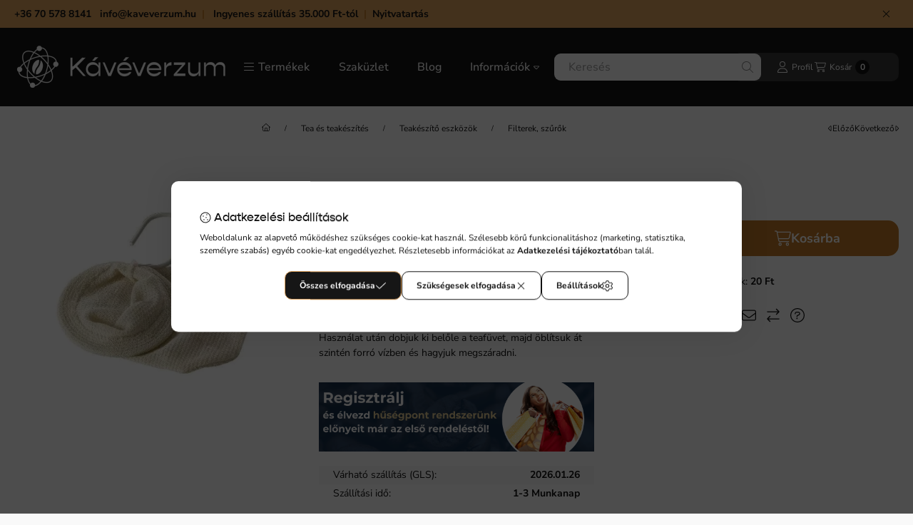

--- FILE ---
content_type: text/html; charset=UTF-8
request_url: https://kaveverzum.hu/shop_marketing.php?cikk=13002&type=page&only=cross&change_lang=hu&marketing_type=artdet&ajax_nodesign_element_render=1
body_size: 4383
content:

<script>
	function page_action_cross(cikk,cikk_id,qty) {
        var temp_qty=qty;
        if ($("#db_"+cikk_id).length > 0 ) temp_qty=$("#db_"+cikk_id).val();

		$.ajax({
			type: "GET",
			async: true,
			url: "https://kaveverzum.hu/shop_ajax/ajax_cart.php",
			dataType: 'json',
			data: {
				get_ajax:1,
				result_type:"json",
				lang_master:"hu",
				action:"add",
				sku:cikk,
				qty:temp_qty,
				variant_name1:$("#egyeb_nev1_"+cikk_id).val(),
				variant_list1:$("#egyeb_list1_"+cikk_id).val(),
				variant_name2:$("#egyeb_nev2_"+cikk_id).val(),
				variant_list2:$("#egyeb_list2_"+cikk_id).val(),
				variant_name3:$("#egyeb_nev3_"+cikk_id).val(),
				variant_list3:$("#egyeb_list3_"+cikk_id).val()
			},
			success: function(result_cart){
                const temp_product_array = {
                    error: result_cart.error,
                    sku: cikk,
                    master_key: result_cart.master_key,
                    name: result_cart.name,
                    category: result_cart.category,
                    price: result_cart.price,
                    qty: temp_qty,
                    qty_of_items: result_cart.qty_of_items
                };

                for (let i = 1; i <= 3; i++) {
                    temp_product_array[`variant_name${i}`] = $(`#egyeb_nev${i}_${cikk_id}`).val();
                    temp_product_array[`variant_list${i}`] = $(`#egyeb_list${i}_${cikk_id}`).val();
                }

                $(document).trigger("addToCart", temp_product_array);

                gtag("event", "cross_sale_convert", { 'sku':cikk, 'value':result_cart.price*temp_qty});
				if (result_cart.cart_deny==1) {
					eval(result_cart.cart_onclose);
				} else {
                    if (result_cart.cart_success==1) $(document).trigger("addToCartSuccess",temp_product_array);

										$("#page_cross_content #page_pagelist_"+cikk_id).animate({opacity: 0},300,function(){
						$("#page_cross_content #page_pagelist_"+cikk_id).remove();
                        $(document).trigger('removeCrossItem');
						if ($("#page_cross_content .page_pagelist_item").length==0) $("#page_cross_content").remove();
											});
										if (result_cart.overlay!="") {
						$("#overlay_cart_add").html(result_cart.overlay);
						$("#overlay_cart_add").overlay().load();
					}
										if ($("#box_cart_content").length>0) {
						
						$("#box_cart_content").load("https://kaveverzum.hu/shop_ajax/ajax_box_cart.php?get_ajax=1&lang_master=hu&unas_design=");
						                            if ($("#box_cart_content2").length > 0) $("#box_cart_content2").load("https://kaveverzum.hu/shop_ajax/ajax_box_cart.php?get_ajax=1&lang_master=hu&unas_design=&cart_num=2");
												}
					$.ajax({
						type: "GET",
						async: true,
						url: "https://kaveverzum.hu/shop_ajax/ajax_shipping.php",
						dataType: "json",
						data: {
							get_ajax:1,
							shop_id:41201,
							lang_master:"hu"
						},
						success: function(result){
							$(".container_shipping_cost").html(result.cost);
							$(".container_shipping_free").html(result.free);
						}
					});
									}
			}
		});
	}
	</script>
	
        
        
                
                                                                            
        
            
                                                                                                    
            
                                    
            

                


                    
    






    
    
    



    

<div class="carousel-block carousel-block--autowidth js-carousel-block
     carousel-block--left-title
         carousel-block--with-nums
         carousel-block--top-nums                 carousel-block--with-arrows
         carousel-block--top-arrows                carousel-block-cross_page" id="carousel-block-cross_page" role="region" aria-label="Az alábbi terméket ajánljuk még kiegészítőként">
        <div class="container">
        <div class="row carousel__title-and-content-row">
                <div class="carousel__title-outer">
                                    <div class="carousel__title-wrap">
                                                        <div class="js-element title-box title-box-details_additional_products_elements" data-element-name="details_additional_products_elements">
        <div class="title-box__title has-content">
                        <div class="title-box__title-first-word">Kiegészítőként</div>
            <div class="title-box__title-rest-word">ajánljuk</div>
        </div>
                <div class="title-box__content">Összegyűjtöttük azokat a hasznos és praktikus kiegészítőket, amelyekre még szükséged lehet.</div>
            </div>
    
                        
                                                <div class="carousel__nav js-carousel-nav has-nums">
                                                        <button type="button" class="carousel__prev-btn carousel__prev-next-btn btn" aria-label="előző"><svg class="icon-set"><use href="#icon-caret-left"/></svg></button>
                            
                                                        <div class="carousel__nums js-carousel-nums">
                                <div class="carousel__num-actual js-carousel-num-actual">1</div>
                                <div class="carousel__num-all js-carousel-num-all">-</div>
                            </div>
                            
                                                        <button type="button" class="carousel__next-btn carousel__prev-next-btn btn" aria-label="következő"><svg class="icon-set"><use href="#icon-caret-right"/></svg></button>
                                                    </div>
                                            </div>
                            </div>
            <div class="carousel__products">
                <div class="container carousel__products-container">
                                        <div role="group" aria-label="termékek lista, 3 termék" class=" products js-products type--1 card--1 carousel carousel-cross_page" id="list-cross_page" style="--image-width:248px;--image-height:248px;">
                    
                                                
                
    <div class="carousel-cell page_pagelist_item product list-1-card-1 js-product page_artlist_sku_13267 has-input"
        id="page_pagelist_cross_page_13267" data-sku="13267"
    >
        <div class="product__inner" role="group" aria-label="1. termék: LOTUS  üveg teás/kávés csésze szett 2db, 250ml">
            
            
            <div class="product__img-outer position-relative">
                		
                
                
                                                            <div class="product__function-btns">
                                                                                                <button type="button" class="product__func-btn favourites-btn page_artdet_func_favourites_13267 page_artdet_func_favourites_outer_13267"
                                            id="page_artlist_func_favourites_13267" onclick="add_to_favourites(&quot;&quot;,&quot;13267&quot;,&quot;page_artlist_func_favourites_13267&quot;,&quot;page_artlist_func_favourites_outer_13267&quot;,&quot;717378251&quot;);" aria-label="Kedvencekhez">
                                        <svg class="icon-set"><use href="#icon-heart"/></svg>
                                    </button>
                                                                                                                        <button type="button" class="product__func-btn product__btn-compare page_art_func_compare page_art_func_compare_13267"
                                        aria-label="Összehasonlítás" onclick="popup_compare_dialog(&quot;13267&quot;);">
                                    <svg class="icon-set"><use href="#icon-arrow-right-arrow-left"/></svg>
                                </button>
                                                                                        <button type="button" class="product__func-btn product__btn-tooltip js-product-tooltip-click"
                                        aria-haspopup="dialog" aria-label="Gyorsnézet" data-sku="13267">
                                    <svg class="icon-set"><use href="#icon-magnifying-glass-plus"/></svg>
                                </button>
                                                    </div>
                                                    <div class="product__img-wrapper">
                    		                    <a class="product_link_normal" data-sku="13267" href="https://kaveverzum.hu/LOTUS-uveg-teas-csesze-1db" title="LOTUS  üveg teás/kávés csésze szett 2db, 250ml" tabindex="-1" aria-hidden="true">
                        <picture>
                                                                                                                    <source width="174" height="174"
                                        media="(max-width: 417.98px)" srcset="https://kaveverzum.hu/main_pic/space.gif"
                                        data-srcset="https://kaveverzum.hu/img/41201/13267/174x174,r/13267.webp?time=1718726443 1x, https://kaveverzum.hu/img/41201/13267/348x348,r/13267.webp?time=1718726443 2x"
                                >
                                                                <source width="248" height="248" srcset="https://kaveverzum.hu/main_pic/space.gif"
                                        data-srcset="https://kaveverzum.hu/img/41201/13267/248x248,r/13267.webp?time=1718726443 1x, https://kaveverzum.hu/img/41201/13267/471x471,r/13267.webp?time=1718726443 1.9x "
                                >
                                <img width="248" height="248"
                                     alt="LOTUS  üveg teás/kávés csésze szett 2db, 250ml" title="LOTUS  üveg teás/kávés csésze szett 2db, 250ml" id="main_image_cross_page_13267"
                                     class="product__img product-img js-main-img lazyload"
                                     src="https://kaveverzum.hu/main_pic/space.gif" data-src="https://kaveverzum.hu/img/41201/13267/248x248,r/13267.webp?time=1718726443"
                                >
                                                                            </picture>
                    </a>
                </div>
                		                </div>
            <div class="product__data">
                
                <div class="product__name-wrap">
                    <h2 class="product__name">
                        <a class="product__name-link product_link_normal" data-sku="13267" href="https://kaveverzum.hu/LOTUS-uveg-teas-csesze-1db">LOTUS  üveg teás/kávés csésze szett 2db, 250ml</a>
                    </h2>
                                                                                </div>

                                                    
                
                                                        <div class="product__params" aria-label="Termék paraméterek" role="group">
                                                                                <div class="product__param date" data-param-type="date" data-param-id="4789680">
                                <div class="product__param-title">
                                    <span >Várható szállítás (GLS):
                                    </span>
                                </div>
                                <div class="product__param-value">2026.01.26</div>
                            </div>
                                                                                                            <div class="product__param text" data-param-type="text" data-param-id="3727484">
                                <div class="product__param-title">
                                    <span >Kiszerelés:
                                    </span>
                                </div>
                                <div class="product__param-value">2 db</div>
                            </div>
                                                                                                            <div class="product__param text" data-param-type="text" data-param-id="3289352">
                                <div class="product__param-title">
                                    <span >Típus:
                                    </span>
                                </div>
                                <div class="product__param-value">Teás pohár</div>
                            </div>
                                                                        </div>
                                    
                                <div class="product__prices-wrap" role="status">
                                            
                                            
                                                                        <span class="product__price-base product-price--base"><span class="product__price-base-value"><span class='price-gross-format'><span id='price_net_brutto_cross_page_13267' class='price_net_brutto_cross_page_13267 price-gross'>6 380</span><span class='price-currency'> Ft</span></span></span></span>
                                                                                                                                                                                                                                                                                    </div>
                
                                <div class="product__main">
                                                                                                                                                                                                                                    <div class="product__cart-input-col quantity-unit-type--tippy">
                                        <div class="product__cart-input-wrap page_qty_input_outer">
                                            <button type="button" class="qtyminus_common qty_disable" aria-label="minusz"></button>
                                            <input name="db_cross_page_13267" id="db_cross_page_13267" type="number" value="1" class="page_qty_input form-control" step="1" data-min="1" data-max="999999" data-step="1" aria-label="Mennyiség">
                                            <button type="button" class="qtyplus_common" aria-label="plusz"></button>
                                        </div>
                                    </div>
                                                                                                                                                            <div class="product__main-btn-col">
                                                                                                <button class="product__main-btn product__cart-btn btn" onclick="page_action_cross('13267','cross_page_13267',1);" type="button" data-text="Ezt is kérem" 
                                    aria-label="Ezt is kérem" title="termék: LOTUS  üveg teás/kávés csésze szett 2db, 250ml">
                                    <svg class="icon-set"><use href="#icon-cart-shopping"/></svg>
                                </button>
                                                            </div>
                                                            </div>
                
                                            </div>
                    </div>
    </div>
                
    <div class="carousel-cell page_pagelist_item product list-1-card-1 js-product page_artlist_sku_17771 has-input"
        id="page_pagelist_cross_page_17771" data-sku="17771"
    >
        <div class="product__inner" role="group" aria-label="2. termék: Fém Teatartó Doboz &#039;KOI ponty&#039; 100g">
            
            
            <div class="product__img-outer position-relative">
                		
                
                
                                                            <div class="product__function-btns">
                                                                                                <button type="button" class="product__func-btn favourites-btn page_artdet_func_favourites_17771 page_artdet_func_favourites_outer_17771"
                                            id="page_artlist_func_favourites_17771" onclick="add_to_favourites(&quot;&quot;,&quot;17771&quot;,&quot;page_artlist_func_favourites_17771&quot;,&quot;page_artlist_func_favourites_outer_17771&quot;,&quot;719629146&quot;);" aria-label="Kedvencekhez">
                                        <svg class="icon-set"><use href="#icon-heart"/></svg>
                                    </button>
                                                                                                                        <button type="button" class="product__func-btn product__btn-compare page_art_func_compare page_art_func_compare_17771"
                                        aria-label="Összehasonlítás" onclick="popup_compare_dialog(&quot;17771&quot;);">
                                    <svg class="icon-set"><use href="#icon-arrow-right-arrow-left"/></svg>
                                </button>
                                                                                        <button type="button" class="product__func-btn product__btn-tooltip js-product-tooltip-click"
                                        aria-haspopup="dialog" aria-label="Gyorsnézet" data-sku="17771">
                                    <svg class="icon-set"><use href="#icon-magnifying-glass-plus"/></svg>
                                </button>
                                                    </div>
                                                    <div class="product__img-wrapper">
                    		                    <a class="product_link_normal" data-sku="17771" href="https://kaveverzum.hu/KOI-Teatarto-Doboz-100g" title="Fém Teatartó Doboz &#039;KOI ponty&#039; 100g" tabindex="-1" aria-hidden="true">
                        <picture>
                                                                                                                    <source width="174" height="174"
                                        media="(max-width: 417.98px)" srcset="https://kaveverzum.hu/main_pic/space.gif"
                                        data-srcset="https://kaveverzum.hu/img/41201/17771/174x174,r/17771.webp?time=1697718092 1x, https://kaveverzum.hu/img/41201/17771/348x348,r/17771.webp?time=1697718092 2x"
                                >
                                                                <source width="248" height="248" srcset="https://kaveverzum.hu/main_pic/space.gif"
                                        data-srcset="https://kaveverzum.hu/img/41201/17771/248x248,r/17771.webp?time=1697718092 1x, https://kaveverzum.hu/img/41201/17771/422x422,r/17771.webp?time=1697718092 1.7x "
                                >
                                <img width="248" height="248"
                                     alt="Fém Teatartó Doboz &#039;KOI ponty&#039; 100g" title="Fém Teatartó Doboz &#039;KOI ponty&#039; 100g" id="main_image_cross_page_17771"
                                     class="product__img product-img js-main-img lazyload"
                                     src="https://kaveverzum.hu/main_pic/space.gif" data-src="https://kaveverzum.hu/img/41201/17771/248x248,r/17771.webp?time=1697718092"
                                >
                                                                            </picture>
                    </a>
                </div>
                		                </div>
            <div class="product__data">
                
                <div class="product__name-wrap">
                    <h2 class="product__name">
                        <a class="product__name-link product_link_normal" data-sku="17771" href="https://kaveverzum.hu/KOI-Teatarto-Doboz-100g">Fém Teatartó Doboz &#039;KOI ponty&#039; 100g</a>
                    </h2>
                                                                                </div>

                                                    
                
                                                        <div class="product__params" aria-label="Termék paraméterek" role="group">
                                                                                <div class="product__param date" data-param-type="date" data-param-id="4789680">
                                <div class="product__param-title">
                                    <span >Várható szállítás (GLS):
                                    </span>
                                </div>
                                <div class="product__param-value">2026.01.26</div>
                            </div>
                                                                                                            <div class="product__param text" data-param-type="text" data-param-id="3289352">
                                <div class="product__param-title">
                                    <span >Típus:
                                    </span>
                                </div>
                                <div class="product__param-value">Tároló doboz</div>
                            </div>
                                                                        </div>
                                    
                                <div class="product__prices-wrap" role="status">
                                            
                                            
                                                                        <span class="product__price-base product-price--base"><span class="product__price-base-value"><span class='price-gross-format'><span id='price_net_brutto_cross_page_17771' class='price_net_brutto_cross_page_17771 price-gross'>1 590</span><span class='price-currency'> Ft</span></span></span></span>
                                                                                                                                                                                                                                                                                    </div>
                
                                <div class="product__main">
                                                                                                                                                                                                                                    <div class="product__cart-input-col quantity-unit-type--tippy">
                                        <div class="product__cart-input-wrap page_qty_input_outer">
                                            <button type="button" class="qtyminus_common qty_disable" aria-label="minusz"></button>
                                            <input name="db_cross_page_17771" id="db_cross_page_17771" type="number" value="1" class="page_qty_input form-control" step="1" data-min="1" data-max="999999" data-step="1" aria-label="Mennyiség">
                                            <button type="button" class="qtyplus_common" aria-label="plusz"></button>
                                        </div>
                                    </div>
                                                                                                                                                            <div class="product__main-btn-col">
                                                                                                <button class="product__main-btn product__cart-btn btn" onclick="page_action_cross('17771','cross_page_17771',1);" type="button" data-text="Ezt is kérem" 
                                    aria-label="Ezt is kérem" title="termék: Fém Teatartó Doboz &#039;KOI ponty&#039; 100g">
                                    <svg class="icon-set"><use href="#icon-cart-shopping"/></svg>
                                </button>
                                                            </div>
                                                            </div>
                
                                            </div>
                    </div>
    </div>
                
    <div class="carousel-cell page_pagelist_item product list-1-card-1 js-product page_artlist_sku_17516 has-input"
        id="page_pagelist_cross_page_17516" data-sku="17516"
    >
        <div class="product__inner" role="group" aria-label="3. termék: Just Love Fém Teatartó doboz 100g">
            
            
            <div class="product__img-outer position-relative">
                		
                
                
                                                            <div class="product__function-btns">
                                                                                                <button type="button" class="product__func-btn favourites-btn page_artdet_func_favourites_17516 page_artdet_func_favourites_outer_17516"
                                            id="page_artlist_func_favourites_17516" onclick="add_to_favourites(&quot;&quot;,&quot;17516&quot;,&quot;page_artlist_func_favourites_17516&quot;,&quot;page_artlist_func_favourites_outer_17516&quot;,&quot;719627071&quot;);" aria-label="Kedvencekhez">
                                        <svg class="icon-set"><use href="#icon-heart"/></svg>
                                    </button>
                                                                                                                        <button type="button" class="product__func-btn product__btn-compare page_art_func_compare page_art_func_compare_17516"
                                        aria-label="Összehasonlítás" onclick="popup_compare_dialog(&quot;17516&quot;);">
                                    <svg class="icon-set"><use href="#icon-arrow-right-arrow-left"/></svg>
                                </button>
                                                                                        <button type="button" class="product__func-btn product__btn-tooltip js-product-tooltip-click"
                                        aria-haspopup="dialog" aria-label="Gyorsnézet" data-sku="17516">
                                    <svg class="icon-set"><use href="#icon-magnifying-glass-plus"/></svg>
                                </button>
                                                    </div>
                                                    <div class="product__img-wrapper">
                    		                    <a class="product_link_normal" data-sku="17516" href="https://kaveverzum.hu/Just-Love-Teatarto-Doboz-100g" title="Just Love Fém Teatartó doboz 100g" tabindex="-1" aria-hidden="true">
                        <picture>
                                                                                                                    <source width="174" height="174"
                                        media="(max-width: 417.98px)" srcset="https://kaveverzum.hu/main_pic/space.gif"
                                        data-srcset="https://kaveverzum.hu/img/41201/17516/174x174,r/17516.webp?time=1697712315 1x, https://kaveverzum.hu/img/41201/17516/348x348,r/17516.webp?time=1697712315 2x"
                                >
                                                                <source width="248" height="248" srcset="https://kaveverzum.hu/main_pic/space.gif"
                                        data-srcset="https://kaveverzum.hu/img/41201/17516/248x248,r/17516.webp?time=1697712315 1x, https://kaveverzum.hu/img/41201/17516/496x496,r/17516.webp?time=1697712315 2x "
                                >
                                <img width="248" height="248"
                                     alt="Just Love Fém Teatartó doboz 100g" title="Just Love Fém Teatartó doboz 100g" id="main_image_cross_page_17516"
                                     class="product__img product-img js-main-img lazyload"
                                     src="https://kaveverzum.hu/main_pic/space.gif" data-src="https://kaveverzum.hu/img/41201/17516/248x248,r/17516.webp?time=1697712315"
                                >
                                                                            </picture>
                    </a>
                </div>
                		                </div>
            <div class="product__data">
                
                <div class="product__name-wrap">
                    <h2 class="product__name">
                        <a class="product__name-link product_link_normal" data-sku="17516" href="https://kaveverzum.hu/Just-Love-Teatarto-Doboz-100g">Just Love Fém Teatartó doboz 100g</a>
                    </h2>
                                                                                </div>

                                                    
                
                                                        <div class="product__params" aria-label="Termék paraméterek" role="group">
                                                                                <div class="product__param date" data-param-type="date" data-param-id="4789680">
                                <div class="product__param-title">
                                    <span >Várható szállítás (GLS):
                                    </span>
                                </div>
                                <div class="product__param-value">2026.01.26</div>
                            </div>
                                                                                                            <div class="product__param text" data-param-type="text" data-param-id="3289352">
                                <div class="product__param-title">
                                    <span >Típus:
                                    </span>
                                </div>
                                <div class="product__param-value">Tároló doboz</div>
                            </div>
                                                                        </div>
                                    
                                <div class="product__prices-wrap" role="status">
                                            
                                            
                                                                        <span class="product__price-base product-price--base"><span class="product__price-base-value"><span class='price-gross-format'><span id='price_net_brutto_cross_page_17516' class='price_net_brutto_cross_page_17516 price-gross'>1 590</span><span class='price-currency'> Ft</span></span></span></span>
                                                                                                                                                                                                                                                                                    </div>
                
                                <div class="product__main">
                                                                                                                                                                                                                                    <div class="product__cart-input-col quantity-unit-type--tippy">
                                        <div class="product__cart-input-wrap page_qty_input_outer">
                                            <button type="button" class="qtyminus_common qty_disable" aria-label="minusz"></button>
                                            <input name="db_cross_page_17516" id="db_cross_page_17516" type="number" value="1" class="page_qty_input form-control" step="1" data-min="1" data-max="999999" data-step="1" aria-label="Mennyiség">
                                            <button type="button" class="qtyplus_common" aria-label="plusz"></button>
                                        </div>
                                    </div>
                                                                                                                                                            <div class="product__main-btn-col">
                                                                                                <button class="product__main-btn product__cart-btn btn" onclick="page_action_cross('17516','cross_page_17516',1);" type="button" data-text="Ezt is kérem" 
                                    aria-label="Ezt is kérem" title="termék: Just Love Fém Teatartó doboz 100g">
                                    <svg class="icon-set"><use href="#icon-cart-shopping"/></svg>
                                </button>
                                                            </div>
                                                            </div>
                
                                            </div>
                    </div>
    </div>
                        
                                        </div>
                    
                    <script>
                        var $carousel_block_cross_page;
                        var $carousel_cross_page;

                        if (!$carousel_block_cross_page) $carousel_block_cross_page = $("#carousel-block-cross_page");
                        if (!$carousel_cross_page) $carousel_cross_page = $(".carousel", $carousel_block_cross_page);
                        
                        $(document).ready(function() {
                                                        const $flkty_cross_page_options = {
                                dragThreshold: 10,
                                cellAlign: 'left',
                                freeScroll: true,
                                groupCells: true,
                                contain: true,
                                                                wrapAround: true,
                                                                                                pageDots: false,
                                                                                                prevNextButtons: false,
                                                                on: {
                                    ready: function() {
                                        let thisBlock = $(this.element).closest('.js-carousel-block');

                                        thisBlock.addClass('ready');
                                                                                if (this.slides.length > 1) {
                                            thisBlock.find('.js-carousel-nav').addClass('active');
                                        }
                                                                                                                        let $navAll = thisBlock.find('.js-carousel-num-all');
                                        let slidesLength = this.slides.length;

                                        $navAll.html(slidesLength);
                                                                            },
                                    change: function( index ) {
                                        let thisBlock = $(this.element).closest('.js-carousel-block');

                                                                                let $navActual = thisBlock.find('.js-carousel-num-actual');
                                        let $index = index + 1;

                                        $navActual.html($index);
                                                                            },
                                    resize: function() {
                                        let thisBlock = $(this.element).closest('.js-carousel-block');

                                                                                let $navAll = thisBlock.find('.js-carousel-num-all');
                                        let slidesLength = this.slides.length;

                                        $navAll.html(slidesLength);
                                                                            }
                                }
                            };
                            let $flkty_cross_page = $carousel_cross_page.flickity($flkty_cross_page_options);

                            /* SET CAROUSEL CELL TO HEIGHT 100% */
                            $flkty_cross_page.flickity('resize');
                            $(".carousel-cell", $carousel_cross_page).css('height', '100%');

                                                        $('.carousel__prev-btn', $carousel_block_cross_page).on( 'click', function() {
                                $flkty_cross_page.flickity('previous', true);
                            });
                            $('.carousel__next-btn', $carousel_block_cross_page).on( 'click', function() {
                                $flkty_cross_page.flickity( 'next', true );
                            });
                            
                                                        $(document).on('removeCrossItem', function(){
                                $flkty_cross_page.flickity('resize');
                            });
                            
                            
                            
                                                    });

                                            </script>
                </div>
            </div>
            </div>
    </div>
    </div>
                        
            
    <script>
<!--
$(document).ready(function(){
	select_base_price("cross_page_13267",0);
	
	select_base_price("cross_page_17771",0);
	
	select_base_price("cross_page_17516",0);
	
});
// -->
</script>


    
        <script>gtag("event", "cross_sale_show", { });</script>